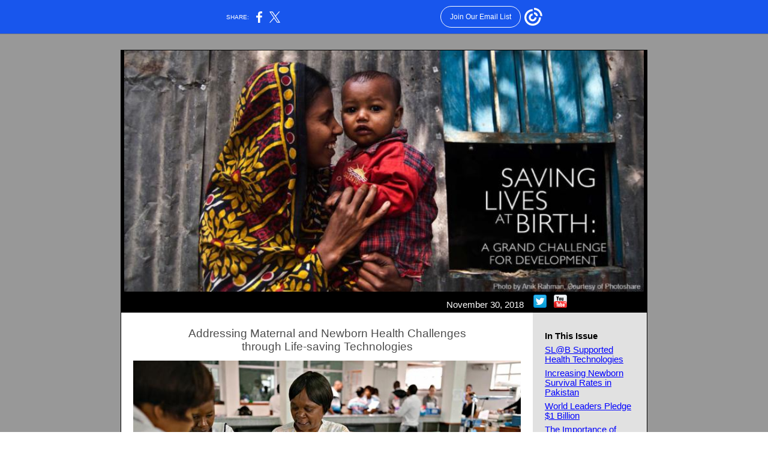

--- FILE ---
content_type: text/html; charset=utf-8
request_url: https://myemail.constantcontact.com/SL-B-November-Newsletter--Impact-Investing--Grant-Funding-for-Digital-Health-Innovations-and-More---.html?soid=1116433057850&aid=N9--507hSW0
body_size: 8876
content:
<html xmlns:fb="http://www.facebook.com/2008/fbml">
 <head>
  <title>SL@B November Newsletter: Impact Investing, Grant Funding for Digital Health Innovations and More...</title>
 <script type="text/javascript">
var __plink_targets = {
"linkedin.post": "https://s.rs6.net/t?sid=1116433057850&e=N9--507hSW0&c=4&r=1",
"addthis.share": "https://s.rs6.net/t?sid=1116433057850&e=N9--507hSW0&c=5&r=1",
"facebook.like": "https://s.rs6.net/t?sid=1116433057850&e=N9--507hSW0&c=2&r=0",
"twitter.tweet": "https://s.rs6.net/t?sid=1116433057850&e=N9--507hSW0&c=3&r=1",
"x.tweet": "https://s.rs6.net/t?sid=1116433057850&e=N9--507hSW0&c=3&r=1",
"facebook.share": "https://s.rs6.net/t?sid=1116433057850&e=N9--507hSW0&c=1&r=1",
"facebook.send": "https://s.rs6.net/t?sid=1116433057850&e=N9--507hSW0&c=6&r=0",
"permalink.view": "https://s.rs6.net/t?sid=1116433057850&e=N9--507hSW0&c=0&r=0"
};
</script>
<script type="text/javascript" src="https://myemail-op.constantcontact.com/page/js/campaignPage.js?soid=9bcrjypab&visitorHost=https%3A%2F%2Fvisitor.constantcontact.com&pageName=SL%40B%20November%20Newsletter%3A%20Impact%20Investing%2C%20Grant%20Funding%20for%20Digital%20Health%20Innovations%20and%20More..."></script>
</head>
 <body topmargin="0" leftmargin="0" rightmargin="0">
  <!--Copyright (c) 1996-2018 Constant Contact. All rights reserved.  Except as permitted under a separate
written agreement with Constant Contact, neither the Constant Contact software, nor any content that appears on any Constant Contact site,
including but not limited to, web pages, newsletters, or templates may be reproduced, republished, repurposed, or distributed without the
prior written permission of Constant Contact.  For inquiries regarding reproduction or distribution of any Constant Contact material, please
contact legal@constantcontact.com.--> 
  <div id="rootDiv" align="center"> 
   <table class="OuterBGColor" style="background-color:#989898;" bgcolor="#989898" border="0" width="100%" cellspacing="0" cellpadding="0"> 
    <tbody>
     <tr> 
      <td class="Body" style="padding:14px 14px 14px 14px;" valign="top" rowspan="1" colspan="1" align="center"> 
       <table class="TopMarginBGColor" style="background:transparent;" border="0" width="100%" cellspacing="0" cellpadding="0"> 
        <tbody>
         <tr> 
          <td valign="top" width="100%" rowspan="1" colspan="1" align="center"> 
           <table class="TopMarginWidth" style="width:680px;" border="0" width="1" cellspacing="0" cellpadding="0"> 
            <tbody>
             <tr> 
              <td class="TopMargin" style="padding:0px 0px 0px 0px;" valign="top" width="100%" rowspan="1" colspan="1" align="center"> 
               <table border="0" width="100%" cellspacing="0" cellpadding="0"> 
                <tbody>
                 <tr> 
                  <td class="Spacer" style="padding-bottom:11px;line-height:1px;height:1px;" height="1" rowspan="1" colspan="1" align="center"><img height="1" vspace="0" border="0" hspace="0" width="5" style="display: block;" alt="" src="https://img.constantcontact.com/letters/images/sys/S.gif"></td> 
                 </tr> 
                </tbody>
               </table> </td> 
             </tr> 
            </tbody>
           </table> </td> 
         </tr> 
        </tbody>
       </table> 
       <table class="MainWidth" style="width:680px;" border="0" width="1" cellspacing="0" cellpadding="0"> 
        <tbody>
         <tr> 
          <td class="OuterBorderBGColor OuterBorder" style="background-color:#000000;padding:1px 1px 1px 1px;" bgcolor="#000000" valign="top" rowspan="1" colspan="1" align="center"> 
           <table class="InnerBGColor" style="background-color:#ffffff;" bgcolor="#ffffff" border="0" width="100%" cellspacing="0" cellpadding="0"> 
            <tbody>
             <tr> 
              <td valign="top" rowspan="1" colspan="1" align="center"> 
               <table class="TopBGColor" style="background:transparent;" border="0" width="100%" cellspacing="0" cellpadding="0"> 
                <tbody>
                 <tr> 
                  <td class="Top" style="padding:0px 0px 0px 0px;" valign="top" width="100%" rowspan="1" colspan="1" align="center"> 
                   <table style="background-color:#000000;display:table;" height="214" bgcolor="#000000" border="0" width="100%" cellpadding="0" cellspacing="0" id="content_LETTER.BLOCK2">
                    <tbody>
                     <tr>
                      <td class="MainText Header" style="padding:0px 0px 0px 0px;color:#000000;font-size:11pt;font-family:Arial,Helvetica,sans-serif;" valign="top" rowspan="1" colspan="1" align="center"><a class="imgCaptionAnchor" rel="nofollow" track="on" shape="rect" href="https://savinglivesatbirth.net/" target="_blank"><img height="402" vspace="0" border="0" name="ACCOUNT.IMAGE.526" hspace="0" width="866" src="https://files.constantcontact.com/a388890f301/dae0ae6b-ffe9-4042-b09b-b2827dbddcc2.jpg?a=1131676349914"></a> <br></td>
                     </tr>
                    </tbody>
                   </table>
                   <table style="background-color:#000000;display:table;" bgcolor="#000000" border="0" width="100%" cellpadding="0" cellspacing="0" id="content_LETTER.BLOCK3">
                    <tbody>
                     <tr>
                      <td class="TopBarText TopBar" style="padding:5px 8px 5px 8px;color:#FFFFFF;font-size:11pt;font-family:Arial,Helvetica,sans-serif;" valign="top" rowspan="1" colspan="1" align="center"> 
                       <div style="text-align:center;" align="center">
                        &nbsp; &nbsp; &nbsp; &nbsp; &nbsp; &nbsp; &nbsp; &nbsp; &nbsp; &nbsp; &nbsp; &nbsp; &nbsp; &nbsp; &nbsp; &nbsp; &nbsp; &nbsp; &nbsp; &nbsp; &nbsp; &nbsp; &nbsp; &nbsp; &nbsp; &nbsp; &nbsp; &nbsp; &nbsp; &nbsp; &nbsp; &nbsp; &nbsp; &nbsp; &nbsp; &nbsp; &nbsp; &nbsp; &nbsp; &nbsp; &nbsp; &nbsp; &nbsp; &nbsp; &nbsp; &nbsp; &nbsp; &nbsp; &nbsp; &nbsp; &nbsp; November 30, 2018
                        <span style="font-size:11pt;"> &nbsp;&nbsp; </span>
                        <a style="font-size:11pt;" rel="nofollow" track="on" href="https://twitter.com/gcdSavingLives" shape="rect" linktype="twitter" target="_blank"><img height="22" border="0" width="22" alt="Follow us on Twitter" title="Follow us on Twitter" src="https://imgssl.constantcontact.com/ui/images1/ic_twit_22.png"></a>
                        <span style="font-size:11pt;">&nbsp; </span>
                        <a rel="nofollow" track="on" href="https://www.youtube.com/user/SavingLivesGCD" shape="rect" linktype="youtube" target="_blank"><img height="22" border="0" width="22" alt="View our videos on YouTube" title="View our videos on YouTube" src="https://imgssl.constantcontact.com/ui/images1/ic_tube_22.png"></a>
                       </div> </td>
                     </tr>
                    </tbody>
                   </table> </td> 
                 </tr> 
                </tbody>
               </table> 
               <table class="TopFullColumnBGColor" style="background:transparent;" border="0" width="100%" cellspacing="0" cellpadding="0"> 
                <tbody>
                 <tr> 
                  <td class="TopFullColumn" style="padding:0px 12px 0px 12px;" valign="top" width="100%" rowspan="1" colspan="1" align="center"> </td> 
                 </tr> 
                </tbody>
               </table> 
               <table class="MultiColumnSplitBGColor" style="background:transparent;" border="0" width="100%" cellspacing="0" cellpadding="0"> 
                <tbody>
                 <tr> 
                  <td class="MainColumnBGColor" style="background:transparent;" valign="top" width="100%" rowspan="1" colspan="1" align="center"> 
                   <table border="0" width="100%" cellspacing="0" cellpadding="0"> 
                    <tbody>
                     <tr> 
                      <td class="MainColumn" style="padding:0px 12px 0px 12px;" valign="top" width="100%" rowspan="1" colspan="1" align="center"> 
                       <table border="0" width="100%" cellpadding="0" cellspacing="0" id="content_LETTER.BLOCK122">
                        <tbody>
                         <tr>
                          <td class="MainText Image" style="padding:0px 8px 0px 8px;color:#000000;font-size:11pt;font-family:Arial,Helvetica,sans-serif;" valign="top" rowspan="1" colspan="1" align="center"> 
                           <div>
                            <img style="display:block;" height="5" vspace="0" border="0" name="ACCOUNT.IMAGE.510" hspace="0" width="5" src="https://files.constantcontact.com/a388890f301/176128e2-36dd-4f89-a8de-b697b8efd1e3.gif?a=1131676349914">
                           </div> </td>
                         </tr>
                        </tbody>
                       </table><a name="LETTER.BLOCK5"></a>
                       <table style="display:table;text-align:center;" border="0" width="100%" cellpadding="0" cellspacing="0" id="content_LETTER.BLOCK5">
                        <tbody>
                         <tr>
                          <td class="Content" style="padding:7px 8px 7px 8px;color:#000000;" valign="top" rowspan="1" colspan="1" align="left"> 
                           <div style="text-align:center;" align="center"> 
                            <div style="color:#4c4c4c;" align="center"> 
                             <div>
                              <span style="font-size:14pt;font-family:Arial, Helvetica, sans-serif;" id="docs-internal-guid-355ffc3b-6f8a-9c7c-bb6b-678bc7498174"> 
                               <div> 
                                <div>
                                 <span style="font-size:8pt;">&nbsp;</span>
                                </div> Addressing Maternal and Newborn Health Challenges 
                                <br>through Life-saving Technologies 
                                <div style="font-size:8pt;">
                                 &nbsp;
                                </div>
                               </div> </span>
                             </div> 
                            </div> 
                            <span style="font-size:14pt;font-family:Arial, Helvetica, sans-serif;" id="docs-internal-guid-355ffc3b-6f8a-9c7c-bb6b-678bc7498174"> 
                             <div>
                              <span> 
                               <table class="imgCaptionTable OneColumnMobile" style="text-align:center;" width="646" data-padding-converted="true" cellpadding="0" cellspacing="0">
                                <tbody>
                                 <tr>
                                  <td class="imgCaptionImg" style="padding:0px;" width="100%" rowspan="1" colspan="1"> 
                                   <div align="center">
                                    <img vspace="0" border="0" name="ACCOUNT.IMAGE.722" hspace="0" width="646" src="https://files.constantcontact.com/a388890f301/95a6e003-1908-42d7-ae6d-c1f3c7d8f21f.jpg?a=1131676349914">
                                   </div> </td>
                                 </tr>
                                 <tr>
                                  <td class="imgCaptionText" style="color:#4c4c4c;font-weight:400;font-size:10pt;font-family:Arial, Helvetica, sans-serif;font-style:normal;text-align:left;" rowspan="1" colspan="1">Florence trains other nurses in Malawi on the use of the CPAP. Photo: Dave Cooper</td>
                                 </tr>
                                </tbody>
                               </table> </span>
                             </div> </span>
                           </div> 
                           <div class="SubheadingText" style="color:#000000;font-size:10pt;font-family:Arial,Helvetica,sans-serif;" align="center"> 
                            <div style="text-align:justify;" align="justify">
                             <span id="docs-internal-guid-2fbb7056-da36-4b00-1db5-5376933694d5"> 
                              <div style="font-size:12pt;text-align:left;" align="left"> 
                               <div> 
                                <div> 
                                 <div>
                                  <span style="color:#4c4c4c;"> 
                                   <div style="text-align:justify;" align="justify">
                                    &nbsp;
                                   </div> 
                                   <div style="text-align:justify;" align="justify">
                                    Did you know that complications from prematurity are the largest killer of children under 5? Saving Lives at Birth recognized World Prematurity Day (November 17) with the release of a video featuring Florence Mwenifumbo, a neonatal nurse in Malawi, and Jocelyn Brown, an MBA student at the University of California, Berkeley, whose efforts are saving the lives of small and sick newborns. Through the support of Saving Lives at Birth, both women champion the use of the continuous positive airway pressure machine, better known as CPAP, which can provide premature babies with the air pressure needed to support their breathing. 
                                    <br>
                                    <br>
                                    <div>
                                     <a style="color:rgb(65, 104, 143);text-decoration:underline;" rel="nofollow" track="on" href="https://www.youtube.com/watch?v=Hl5XtUWDBwk&amp;feature=youtu.be" shape="rect" linktype="1" target="_blank">See why Florence Mwenifumbo</a> is known by her colleagues as the "CPAP Champion".
                                    </div>
                                    <div>
                                     &nbsp;
                                    </div>
                                    <div>
                                     SL@B-supported newborn health innovators are targeting the causes of neonatal death across the continuum of care and&nbsp; equipping health workers on the frontlines to turn insurmountable challenges into solvable problems here. 
                                     <a style="color:rgb(65, 104, 143);text-decoration:underline;" rel="nofollow" track="on" href="https://medium.com/usaid-2030/disrupting-the-status-quo-from-the-front-lines-af904ad8dc47" shape="rect" linktype="1" target="_blank">Read how 5 innovations</a> are saving babies around the world.&nbsp;
                                    </div>
                                   </div> </span>
                                 </div> 
                                </div> 
                               </div> 
                              </div> </span>
                            </div> 
                           </div> </td>
                         </tr>
                        </tbody>
                       </table>
                       <table border="0" width="100%" cellspacing="0" cellpadding="0"> 
                        <tbody>
                         <tr> 
                          <td class="ContentDividerPadding" style="padding:5px 8px 5px 8px;line-height:1px;height:1px;" valign="top" rowspan="1" colspan="1" align="left"> 
                           <table border="0" width="100%" cellspacing="0" cellpadding="0"> 
                            <tbody>
                             <tr> 
                              <td class="ContentDividerColor ContentDivider" style="background-color:#000000;padding-bottom:0px;line-height:1px;height:1px;" height="1" bgcolor="#000000" valign="top" rowspan="1" colspan="1" align="center"><img height="1" vspace="0" border="0" hspace="0" width="5" style="display: block;" alt="" src="https://img.constantcontact.com/letters/images/sys/S.gif"></td> 
                             </tr> 
                            </tbody>
                           </table> </td> 
                         </tr> 
                        </tbody>
                       </table><a name="LETTER.BLOCK7"></a>
                       <table style="display:table;text-align:center;" border="0" width="100%" cellpadding="0" cellspacing="0" id="content_LETTER.BLOCK7">
                        <tbody>
                         <tr>
                          <td class="Content" style="padding:7px 8px 7px 8px;color:#000000;" valign="top" rowspan="1" colspan="1" align="left"> 
                           <div style="text-align:center;" align="center"> 
                            <div style="color:#4c4c4c;" align="center"> 
                             <div>
                              <span style="font-size:14pt;font-family:Arial, Helvetica, sans-serif;" id="docs-internal-guid-355ffc3b-6f8a-9c7c-bb6b-678bc7498174"> 
                               <div> 
                                <div>
                                 <span style="font-size:8pt;">&nbsp;</span>
                                </div> Increasing Newborn Survival Rates in Pakistan 
                                <div style="font-size:8pt;">
                                 &nbsp;
                                </div> 
                               </div> </span>
                             </div> 
                            </div> 
                            <span style="font-size:14pt;font-family:Arial, Helvetica, sans-serif;" id="docs-internal-guid-355ffc3b-6f8a-9c7c-bb6b-678bc7498174"> 
                             <div>
                              <span> 
                               <table class="imgCaptionTable OneColumnMobile" style="text-align:center;" width="646" data-padding-converted="true" cellpadding="0" cellspacing="0">
                                <tbody>
                                 <tr>
                                  <td class="imgCaptionImg" style="padding:0px;" width="100%" rowspan="1" colspan="1"> 
                                   <div align="center">
                                    <img vspace="0" border="0" name="ACCOUNT.IMAGE.726" hspace="0" width="646" src="https://files.constantcontact.com/a388890f301/ce14743b-bbdc-4dee-8aa2-7fc4c11d7cc6.jpg?a=1131676349914">
                                   </div> </td>
                                 </tr>
                                 <tr>
                                  <td class="imgCaptionText" style="color:#4c4c4c;font-weight:400;font-size:10pt;font-family:Arial, Helvetica, sans-serif;font-style:normal;text-align:left;" rowspan="1" colspan="1">Dr Khadija, a pediatrician in the neonatal care unit of Peshawar women's hospital, with a newborn baby on 3 October 2018. Photo: Laurie Bonnaud / MSF</td>
                                 </tr>
                                </tbody>
                               </table> </span>
                             </div> </span>
                           </div> 
                           <div class="SubheadingText" style="color:#000000;font-size:10pt;font-family:Arial,Helvetica,sans-serif;" align="center"> 
                            <div style="text-align:justify;" align="justify">
                             <span id="docs-internal-guid-2fbb7056-da36-4b00-1db5-5376933694d5"> 
                              <div style="font-size:12pt;text-align:left;" align="left"> 
                               <div> 
                                <div> 
                                 <div>
                                  <span style="color:#4c4c4c;"> 
                                   <div style="text-align:justify;" align="justify">
                                    &nbsp;
                                   </div> 
                                   <div style="text-align:justify;" align="justify">
                                    An op-ed from 
                                    <a style="color:rgb(65, 104, 143);text-decoration:underline;" rel="nofollow" track="on" shape="rect" href="https://www.doctorswithoutborders.org/" linktype="1" target="_blank">Médecins Sans Frontières</a> (MSF) 
                                    <span>(Doctors Without Borders)</span> highlights the importance of outreach and medical supervision in safe deliveries, particularly in low-resource settings.
                                    <br>
                                    <br>Pakistan currently has the highest rate of newborn mortality in the world, with one in every 22 babies dying during the first month of life. Stillborn births are also a major issue in Pakistan, compounding the challenge further. Primary causes of newborn mortality in the country include premature birth, infections and complications during pregnancy and labor often exacerbated by social and cultural practices and lack of access to quality care throughout the region 
                                    <span style="letter-spacing:-3px;"> --- </span>&nbsp;particularly for women. "It is still common for women in Pakistan to deliver their babies at home 
                                    <span style="letter-spacing:-3px;"> --- </span>&nbsp;in poor conditions of hygiene and without the assistance of health professionals," says Dr. Khadija, a pediatrician in the neonatal care unit of Peshawar Women's Hospital. "There are often no drugs, no clean water and no electricity."
                                    <br>
                                    <br>Since the 2011 opening of a MSF hospital in Peshawar 
                                    <span style="letter-spacing:-3px;"> --- </span>&nbsp;the capital of the Pakistani province of Khyber Pakhtunkhwa 
                                    <span style="letter-spacing:-3px;"> --- </span>&nbsp;the organization has facilitated over 25,000 live births, entirely free of charge. In addition, new mothers at Peshawar Women's Hospital are advised on the importance of vaccination, postnatal care, and skin-to-skin contact immediately after birth and breastfeeding.
                                    <br>
                                    <br> 
                                    <a class="imgCaptionAnchor" rel="nofollow" track="on" shape="rect" href="https://www.msf.org/pakistan-increasing-newborn-babies-chances-survival" target="_blank"><img height="19" vspace="0" border="0" name="ACCOUNT.IMAGE.19" hspace="0" width="84" src="https://files.constantcontact.com/a388890f301/e0cd9380-aa71-4de7-b9be-fad5f12065a9.png?a=1131676349914"></a> &nbsp;
                                   </div> </span>
                                 </div> 
                                </div> 
                               </div> 
                              </div> </span>
                            </div> 
                           </div> </td>
                         </tr>
                        </tbody>
                       </table>
                       <table border="0" width="100%" cellspacing="0" cellpadding="0"> 
                        <tbody>
                         <tr> 
                          <td class="ContentDividerPadding" style="padding:5px 8px 5px 8px;line-height:1px;height:1px;" valign="top" rowspan="1" colspan="1" align="left"> 
                           <table border="0" width="100%" cellspacing="0" cellpadding="0"> 
                            <tbody>
                             <tr> 
                              <td class="ContentDividerColor ContentDivider" style="background-color:#000000;padding-bottom:0px;line-height:1px;height:1px;" height="1" bgcolor="#000000" valign="top" rowspan="1" colspan="1" align="center"><img height="1" vspace="0" border="0" hspace="0" width="5" style="display: block;" alt="" src="https://img.constantcontact.com/letters/images/sys/S.gif"></td> 
                             </tr> 
                            </tbody>
                           </table> </td> 
                         </tr> 
                        </tbody>
                       </table><a name="LETTER.BLOCK9"></a>
                       <table style="display:table;text-align:center;" border="0" width="100%" cellpadding="0" cellspacing="0" id="content_LETTER.BLOCK9">
                        <tbody>
                         <tr>
                          <td class="Content" style="padding:7px 8px 7px 8px;color:#000000;" valign="top" rowspan="1" colspan="1" align="left"> 
                           <div style="text-align:center;" align="center"> 
                            <div style="color:#4c4c4c;" align="center"> 
                             <div>
                              <span style="font-size:14pt;font-family:Arial, Helvetica, sans-serif;" id="docs-internal-guid-355ffc3b-6f8a-9c7c-bb6b-678bc7498174"> 
                               <div> 
                                <div>
                                 <span style="font-size:8pt;">&nbsp;</span>
                                </div> $1 Billion in Contributions Towards Maternal, 
                                <br>Newborn and Child Health (MNCH) Investments 
                                <div style="font-size:8pt;">
                                 &nbsp;
                                </div>
                               </div> </span>
                             </div> 
                            </div> 
                            <span style="font-size:14pt;font-family:Arial, Helvetica, sans-serif;" id="docs-internal-guid-355ffc3b-6f8a-9c7c-bb6b-678bc7498174"> 
                             <div>
                              <span> 
                               <table class="imgCaptionTable OneColumnMobile" style="text-align:center;" width="646" data-padding-converted="true" cellpadding="0" cellspacing="0">
                                <tbody>
                                 <tr>
                                  <td class="imgCaptionImg" style="padding:0px;" width="100%" rowspan="1" colspan="1"> 
                                   <div align="center">
                                    <img vspace="0" border="0" name="ACCOUNT.IMAGE.717" hspace="0" width="646" src="https://files.constantcontact.com/a388890f301/ff38c743-0ef0-4fe5-951b-8768e02aeaf7.jpg?a=1131676349914">
                                   </div> </td>
                                 </tr>
                                 <tr>
                                  <td class="imgCaptionText" style="color:#4c4c4c;font-weight:400;font-size:10pt;font-family:Arial, Helvetica, sans-serif;font-style:normal;text-align:left;" rowspan="1" colspan="1">Photo: Every Woman Every Child&nbsp;</td>
                                 </tr>
                                </tbody>
                               </table> </span>
                             </div> </span>
                           </div> 
                           <div class="SubheadingText" style="color:#000000;font-size:10pt;font-family:Arial,Helvetica,sans-serif;" align="center"> 
                            <div style="text-align:justify;" align="justify">
                             <span id="docs-internal-guid-2fbb7056-da36-4b00-1db5-5376933694d5"> 
                              <div style="font-size:12pt;text-align:left;" align="left"> 
                               <div> 
                                <div> 
                                 <div>
                                  <span style="color:#4c4c4c;"> 
                                   <div style="text-align:justify;" align="justify">
                                    &nbsp;
                                   </div> 
                                   <div style="text-align:justify;" align="justify">
                                    The 
                                    <a style="color:rgb(65, 104, 143);text-decoration:underline;" rel="nofollow" track="on" href="https://www.globalfinancingfacility.org" shape="rect" linktype="1" target="_blank">Global Financing Facility</a> (GFF) 
                                    <span style="letter-spacing:-3px;"> --- </span>&nbsp;in Support of 
                                    <a style="color:rgb(65, 104, 143);text-decoration:underline;" rel="nofollow" track="on" href="https://www.everywomaneverychild.org/" shape="rect" linktype="1" target="_blank">Every Woman Every Child</a> 
                                    <span style="letter-spacing:-3px;"> --- </span>&nbsp;has received $1 billion in contributions from a number of world leaders intended to assist the GFF's expansion into as many as 50 countries. Donors include the Bill &amp; Melinda Gates Foundation, Burkina Faso, Canada, Côte d'Ivoire the European Commission, Denmark, Germany, Japan, Laerdal Global Health, the Netherlands, Norway, Qatar and the United Kingdom.
                                    <br>
                                    <br>As a catalyst for health financing, the GFF works to transform how countries invest in women, children and adolescents, enabling them to achieve the Sustainable Develop goals and prioritizing the importance of health and nutrition in eradicating preventable deaths. "Today there is great hope that the world's poorest countries can build healthy, vibrant futures where no woman, child or youth is left behind," says Erna Solberg, Prime Minister of Norway and Co-Chair of the Sustainable Development Goals Advocates. "The GFF partnership is effective and efficient 
                                    <span style="letter-spacing:-3px;"> --- </span>&nbsp;working with countries to develop the capacity to build and sustain the health systems their women and children need to survive and thrive." 
                                    <br>
                                    <br> 
                                    <a class="imgCaptionAnchor" rel="nofollow" track="on" href="https://reliefweb.int/report/world/world-leaders-pledge-us1-billion-transform-health-and-nutrition-world-s-poorest-women" shape="rect" target="_blank"><img height="19" vspace="0" border="0" name="ACCOUNT.IMAGE.19" hspace="0" width="80" src="https://files.constantcontact.com/a388890f301/e0cd9380-aa71-4de7-b9be-fad5f12065a9.png?a=1131676349914"></a> &nbsp;
                                   </div> </span>
                                 </div> 
                                </div> 
                               </div> 
                              </div> </span>
                            </div> 
                           </div> </td>
                         </tr>
                        </tbody>
                       </table>
                       <table border="0" width="100%" cellspacing="0" cellpadding="0"> 
                        <tbody>
                         <tr> 
                          <td class="ContentDividerPadding" style="padding:5px 8px 5px 8px;line-height:1px;height:1px;" valign="top" rowspan="1" colspan="1" align="left"> 
                           <table border="0" width="100%" cellspacing="0" cellpadding="0"> 
                            <tbody>
                             <tr> 
                              <td class="ContentDividerColor ContentDivider" style="background-color:#000000;padding-bottom:0px;line-height:1px;height:1px;" height="1" bgcolor="#000000" valign="top" rowspan="1" colspan="1" align="center"><img height="1" vspace="0" border="0" hspace="0" width="5" style="display: block;" alt="" src="https://img.constantcontact.com/letters/images/sys/S.gif"></td> 
                             </tr> 
                            </tbody>
                           </table> </td> 
                         </tr> 
                        </tbody>
                       </table><a name="LETTER.BLOCK12"></a>
                       <table border="0" width="100%" cellpadding="0" cellspacing="0" id="content_LETTER.BLOCK71">
                        <tbody>
                         <tr>
                          <td class="MainText Content" style="padding:7px 8px 7px 8px;color:#000000;font-size:11pt;font-family:Arial,Helvetica,sans-serif;" valign="top" rowspan="1" colspan="1" align="left"> 
                           <div style="text-align:center;" align="center">
                            <a style="color:rgb(0, 0, 255);text-decoration:none;" shape="rect" href="#TopPage" linktype="web">Back to Top</a>
                            <br>
                           </div> </td>
                         </tr>
                        </tbody>
                       </table><a name="LETTER.BLOCK11"></a>
                       <table style="display:table;text-align:center;" border="0" width="100%" cellpadding="0" cellspacing="0" id="content_LETTER.BLOCK11">
                        <tbody>
                         <tr>
                          <td class="Content" style="padding:7px 8px 7px 8px;color:#000000;" valign="top" rowspan="1" colspan="1" align="left"> 
                           <div style="text-align:center;" align="center"> 
                            <div style="color:#4c4c4c;" align="center"> 
                             <div>
                              <span style="font-size:14pt;font-family:Arial, Helvetica, sans-serif;" id="docs-internal-guid-355ffc3b-6f8a-9c7c-bb6b-678bc7498174"> 
                               <div> 
                                <div>
                                 <span style="font-size:8pt;">&nbsp;</span>
                                </div> The Effects of Impact Investing on Maternal Mortality 
                                <div style="font-size:8pt;">
                                 &nbsp;
                                </div> 
                               </div> </span>
                             </div> 
                            </div> 
                            <span style="font-size:14pt;font-family:Arial, Helvetica, sans-serif;" id="docs-internal-guid-355ffc3b-6f8a-9c7c-bb6b-678bc7498174"> 
                             <div>
                              <span> 
                               <table class="imgCaptionTable OneColumnMobile" style="text-align:center;" width="646" data-padding-converted="true" cellpadding="0" cellspacing="0">
                                <tbody>
                                 <tr>
                                  <td class="imgCaptionImg" style="padding:0px;" width="100%" rowspan="1" colspan="1"> 
                                   <div align="center">
                                    <img vspace="0" border="0" name="ACCOUNT.IMAGE.713" hspace="0" width="646" src="https://files.constantcontact.com/a388890f301/2bd09e67-ce01-4715-b0f9-39ba278277e8.jpg?a=1131676349914">
                                   </div> </td>
                                 </tr>
                                 <tr>
                                  <td class="imgCaptionText" style="color:#4c4c4c;font-weight:400;font-size:10pt;font-family:Arial,Helvetica,sans-serif;font-style:normal;text-align:center;" rowspan="1" colspan="1"> 
                                   <div style="text-align:left;" align="left">
                                    Photo: Mubeen Siddiqui/MCSP
                                   </div> </td>
                                 </tr>
                                </tbody>
                               </table> </span>
                             </div> </span>
                           </div> 
                           <div class="SubheadingText" style="color:#000000;font-size:10pt;font-family:Arial,Helvetica,sans-serif;" align="center"> 
                            <div style="text-align:justify;" align="justify">
                             <span id="docs-internal-guid-2fbb7056-da36-4b00-1db5-5376933694d5"> 
                              <div style="font-size:12pt;text-align:left;" align="left"> 
                               <div> 
                                <div> 
                                 <div>
                                  <span style="color:#4c4c4c;"> 
                                   <div style="text-align:justify;" align="justify">
                                    &nbsp;
                                   </div> 
                                   <div style="text-align:justify;" align="justify"> 
                                    <div>
                                     <span>A recent article from the Wharton School highlights the ongoing efforts and achievements of long-term global health efforts by <a style="color:rgb(65, 104, 143);text-decoration:underline;" rel="nofollow" track="on" href="https://merckformothers.com/" shape="rect" linktype="1" target="_blank">Merck for Mothers</a>. Launched in 2011 by Merck CEO Kenneth Frazier, the $500 million 10-year initiative leverages public and private partnerships in order to streamline supply chains for essential medicines and health commodities. Merck for Mothers seeks to reduce mortality rates among women worldwide-particularly maternal mortality. </span>
                                    </div> 
                                    <br>
                                    <div>
                                     <span>In developing regions throughout the world, only 50% of women receive adequate health care today. A woman dies during pregnancy or childbirth every two minutes, numbering over 800 maternal deaths each day-the majority of which can be prevented by empowering women in developing nations with access to quality maternal health care before, during and after childbirth. To date, the program has benefited over 7.3 million women in more than 30 countries. </span>
                                    </div>
                                    <br>
                                    <div>
                                     <span>Mary-Ann Etiebet, Executive Director for Merck for Mothers and Jagdeep Gambhir, Founder and CEO of Karma Healthcare in India share their perspectives on addressing women's health issues on this podcast. </span>
                                    </div>
                                   </div> 
                                   <div>
                                    <br> 
                                    <a class="imgCaptionAnchor" rel="nofollow" track="on" shape="rect" href="https://knowledge.wharton.upenn.edu/article/impact-investing-can-reduce-maternal-mortality/" target="_blank"><img height="21" vspace="0" border="0" name="ACCOUNT.IMAGE.711" hspace="0" width="86" src="http://files.constantcontact.com/a388890f301/09fcb6b6-fef3-4400-b2c8-5acfc54b7bfa.gif?a=1131676349914"></a> &nbsp; &nbsp;
                                   </div> </span>
                                 </div> 
                                </div> 
                               </div> 
                              </div> </span>
                            </div> 
                           </div> </td>
                         </tr>
                        </tbody>
                       </table><a name="LETTER.BLOCK13"></a>
                       <table style="background-color:#4c4c4c;display:table;" bgcolor="#4C4C4C" border="0" width="100%" cellpadding="0" cellspacing="0" id="content_LETTER.BLOCK121">
                        <tbody>
                         <tr>
                          <td class="TitleText Title" style="padding:7px 8px 0px 8px;color:#000000;font-size:14pt;font-family:Arial,Helvetica,sans-serif;" valign="top" rowspan="1" colspan="1" align="center"> 
                           <div style="text-align:center;" align="center">
                            <span style="color:#ffffff;">Spotlight</span>
                           </div> 
                           <div style="font-size:2pt;text-align:center;" align="center">
                            <span style="color:#ffffff;">&nbsp;</span>
                           </div> </td>
                         </tr>
                        </tbody>
                       </table><a name="LETTER.BLOCK14"></a>
                       <table class="FeatureBGColor" style="background-color:#e4e4f2;display:table;" bgcolor="#cccccc" border="0" width="100%" cellpadding="0" cellspacing="6" id="content_LETTER.BLOCK14">
                        <tbody>
                         <tr>
                          <td class="FeatureHeadingBGColor FeatureHeadingText FeatureHeading" style="background-color:#7DA2BF;padding:5px 8px 5px 8px;color:#FFFFFF;font-size:12pt;font-family:Arial,Helvetica,sans-serif;" bgcolor="#7DA2BF" valign="top" rowspan="1" colspan="1" align="left"> 
                           <div>
                            <span style="font-size:2pt;"> 
                             <div style="font-family:Helvetica, Calibri, Arial, sans-serif;">
                              <b>&nbsp; &nbsp;</b>
                             </div> 
                             <div style="color:#000000;font-size:12pt;font-family:Helvetica, Calibri, Arial, sans-serif;text-align:center;" align="center">
                              <span>"Design with The 90%" Exhibit &nbsp; &nbsp;</span>
                             </div> </span>
                           </div> </td>
                         </tr>
                         <tr>
                          <td class="FeatureText FeatureContent" style="padding:7px 8px 11px 8px;color:#4c4c4c;font-size:12pt;font-family:Arial,Helvetica,sans-serif;" valign="top" rowspan="1" colspan="1" align="left"> 
                           <div style="text-align:left;" align="left"> 
                            <div>
                             <span style="font-size:12pt;"> 
                              <div style="text-align:left;" align="left"> 
                               <table class="imgCaptionTable OneColumnMobile" style="margin-left:5px;text-align:center;" width="264" data-padding-converted="true" cellpadding="0" cellspacing="0" align="right">
                                <tbody>
                                 <tr>
                                  <td class="SpacerImageContainer mobile-hidden" style="padding-top:5px;padding-left:5px;line-height:1px;height:1px;" height="1" valign="top" width="5" rowspan="1" colspan="1" align="center"><img height="1" vspace="0" border="0" hspace="0" width="5" class="SpacerImage" src="https://imgssl.constantcontact.com/letters/images/sys/S.gif"></td>
                                  <td class=" imgCaptionImg" style="padding-top:5px;padding-left:0px;padding-bottom:0px;padding-right:5px;" width="100%" rowspan="1" colspan="1"> 
                                   <div align="center">
                                    <img height="264" vspace="0" border="0" name="ACCOUNT.IMAGE.714" hspace="0" width="264" src="https://files.constantcontact.com/a388890f301/cfdd4e2f-d9a2-43a7-ad56-90a42c9fcd9a.jpg?a=1131676349914">
                                   </div> </td>
                                 </tr>
                                 <tr>
                                  <td class="SpacerImageContainer mobile-hidden" style="padding-top:5px;padding-left:5px;line-height:1px;height:1px;" height="1" valign="top" width="5" rowspan="1" colspan="1" align="center"><img height="1" vspace="0" border="0" hspace="0" width="5" class="SpacerImage" src="https://imgssl.constantcontact.com/letters/images/sys/S.gif"></td>
                                  <td class="imgCaptionText" style="color:#4c4c4c;font-weight:400;padding-bottom:5px;font-size:10pt;font-family:Arial, Helvetica, sans-serif;font-style:normal;text-align:left;padding-right:5px;" rowspan="1" colspan="1"> 
                                   <div>
                                    Photo: Bill &amp; Melinda Gates Foundation Discovery Center
                                   </div> </td>
                                 </tr>
                                </tbody>
                               </table> The Gates Foundation, its partners, and the Seattle community, have launched a special exhibit entitled 
                               <em>Design with the 90%</em>, currently on view at the 
                               <a style="color:rgb(65, 104, 143);text-decoration:underline;" rel="nofollow" track="on" href="https://discovergates.org/" shape="rect" linktype="1" target="_blank">Bill &amp; Melinda Gates Foundation Discovery Center</a> in Seattle, Washington. Organized by Cooper Hewitt of New York's Smithsonian Design Museum, 
                               <em>Design with the 90%</em> demonstrates ways in which individuals and organizations are using design innovation to address some of the most critical global health challenges. The 26 projects on view highlight how incorporating design processes are helping to improve access to essentials for improving quality of life 
                               <span style="letter-spacing:-3px;"> --- </span>&nbsp;clean water, health care, education, and shelter, as examples 
                               <span style="letter-spacing:-3px;"> --- </span>&nbsp;as well as its impact on increasing economic opportunities and strengthening communities.
                               <br>
                               <br>The Bill &amp; Melinda Gates Foundation Discovery Center is located at 440 5th Ave N, Seattle, WA 98109 and open Tuesday 
                               <span style="letter-spacing:-3px;"> --- </span>&nbsp;Friday, 10 AM 
                               <span style="letter-spacing:-3px;"> --- </span>&nbsp;5 PM. &nbsp;
                              </div> 
                              <div>
                               <span style="font-size:12pt;">&nbsp;</span>
                              </div> 
                              <div>
                               <span style="font-size:12pt;"><a style="color:rgb(65, 104, 143);text-decoration:underline;" rel="nofollow" track="on" href="https://discovergates.org/exhibit-type/special-exhibits/" shape="rect" linktype="1" target="_blank">Learn more</a> about the exhibit, which runs until May 11, 2019.</span>
                              </div> </span>
                            </div> 
                           </div> </td>
                         </tr>
                        </tbody>
                       </table><a name="LETTER.BLOCK15"></a>
                       <table class="FeatureBGColor" style="background-color:#e4e4f2;display:table;" bgcolor="#cccccc" border="0" width="100%" cellpadding="0" cellspacing="6" id="content_LETTER.BLOCK15">
                        <tbody>
                         <tr>
                          <td class="FeatureHeadingBGColor FeatureHeadingText FeatureHeading" style="background-color:#7DA2BF;padding:5px 8px 5px 8px;color:#000000;font-size:12pt;font-family:Arial,Helvetica,sans-serif;" bgcolor="#7DA2BF" valign="top" rowspan="1" colspan="1" align="left"> 
                           <div>
                            <span style="font-size:2pt;"> 
                             <div style="font-family:Helvetica, Calibri, Arial, sans-serif;">
                              <b>&nbsp; &nbsp;</b>
                             </div> 
                             <div style="font-size:12pt;font-family:Helvetica, Calibri, Arial, sans-serif;text-align:center;" align="center">
                              Apply Now! £20 Million ($25.5 million USD) Grant Funding 
                              <br>for Digital Health Innovations
                             </div> </span>
                           </div> </td>
                         </tr>
                         <tr>
                          <td class="FeatureText FeatureContent" style="padding:7px 8px 11px 8px;color:#4c4c4c;font-size:12pt;font-family:Arial,Helvetica,sans-serif;" valign="top" rowspan="1" colspan="1" align="left"> 
                           <div style="text-align:left;" align="left"> 
                            <div> 
                             <div>
                              <span style="font-size:12pt;"> 
                               <table class="imgCaptionTable OneColumnMobile" style="text-align:center;margin-right:5px;" width="266" data-padding-converted="true" cellpadding="0" cellspacing="0" align="left">
                                <tbody>
                                 <tr>
                                  <td class=" imgCaptionImg" style="padding:0px;" width="100%" rowspan="1" colspan="1"> 
                                   <div align="center">
                                    <img height="184" vspace="0" border="0" name="ACCOUNT.IMAGE.725" hspace="0" width="261" src="https://files.constantcontact.com/a388890f301/c5023b4c-a352-459f-9d82-6944ab3e5270.jpg?a=1131676349914">
                                   </div> </td>
                                  <td class="SpacerImageContainer mobile-hidden" style="line-height:1px;height:1px;" height="1" valign="top" width="5" rowspan="1" colspan="1" align="center"><img height="1" vspace="0" border="0" hspace="0" width="5" class="SpacerImage" src="https://imgssl.constantcontact.com/letters/images/sys/S.gif"></td>
                                 </tr>
                                 <tr>
                                  <td class="imgCaptionText" style="color:#4c4c4c;font-weight:400;font-size:10pt;font-family:Arial, Helvetica, sans-serif;font-style:normal;text-align:center;" rowspan="1" colspan="1"> 
                                   <div style="text-align:left;" align="left">
                                    Photo: iStock&nbsp;
                                   </div> </td>
                                  <td class="SpacerImageContainer mobile-hidden" style="line-height:1px;height:1px;" height="1" valign="top" width="5" rowspan="1" colspan="1" align="center"><img height="1" vspace="0" border="0" hspace="0" width="5" class="SpacerImage" src="https://imgssl.constantcontact.com/letters/images/sys/S.gif"></td>
                                 </tr>
                                </tbody>
                               </table> </span>
                             </div> The 
                             <a style="color:rgb(65, 104, 143);text-decoration:underline;" rel="nofollow" track="on" href="https://wellcome.ac.uk/" shape="rect" linktype="1" target="_blank">Wellcome Trust</a> will be awarding £500,000 to £1 million GBP (British pound) each to 20 digital health innovators in support of two years of their work on pressing global health challenges and needs. Funding can be utilized to address a number of different project costs 
                             <span style="letter-spacing:-3px;"> ---&nbsp; &nbsp;&nbsp; </span> including salaries, project management, travel etc. 
                             <span style="letter-spacing:-3px;"> ---&nbsp;&nbsp;&nbsp; </span> to organizations working to apply AI, analytics, VR, and other digital technologies to address gaps in care and, improve the lives of at least one million people annually by 2022. Individuals and teams from not-for-profit and commercial organizations of any size and from anywhere in the world are encouraged to apply. 
                             <br>
                            </div> 
                            <br>
                            <div>
                             <a style="color:rgb(65, 104, 143);text-decoration:underline;" rel="nofollow" track="on" href="https://www.ictworks.org/grant-funding-digital-health-innovations/#.W_2n2B9ReUl" shape="rect" linktype="1" target="_blank">Learn more</a> about the Wellcome Trust Innovator Awards for Digital Health Technologies. Alternatively, go directly to 
                             <a style="color:rgb(65, 104, 143);text-decoration:underline;" rel="nofollow" track="on" href="https://wellcome.ac.uk/funding/innovator-awards-digital-technologies" shape="rect" linktype="1" target="_blank">the application</a> for grant funding. 
                             <br>
                             <br>
                             <strong>The deadline for applications is December 3rd, 2018 at 9 AM PST.</strong>
                             <br>
                            </div>
                           </div> </td>
                         </tr>
                        </tbody>
                       </table><a name="LETTER.BLOCK16"></a>
                       <table border="0" width="100%" cellpadding="0" cellspacing="0" id="content_LETTER.BLOCK71">
                        <tbody>
                         <tr>
                          <td class="MainText Content" style="padding:7px 8px 7px 8px;color:#000000;font-size:11pt;font-family:Arial,Helvetica,sans-serif;" valign="top" rowspan="1" colspan="1" align="left"> 
                           <div style="text-align:center;" align="center">
                            <a style="color:rgb(0, 0, 255);text-decoration:none;" shape="rect" href="#TopPage" linktype="web">Back to Top</a>
                            <br>
                           </div> </td>
                         </tr>
                        </tbody>
                       </table>
                       <table border="0" width="100%" cellspacing="0" cellpadding="0"> 
                        <tbody>
                         <tr> 
                          <td class="ContentDividerPadding" style="padding:5px 8px 5px 8px;line-height:1px;height:1px;" valign="top" rowspan="1" colspan="1" align="left"> 
                           <table border="0" width="100%" cellspacing="0" cellpadding="0"> 
                            <tbody>
                             <tr> 
                              <td class="ContentDividerColor ContentDivider" style="background-color:#000000;padding-bottom:0px;line-height:1px;height:1px;" height="1" bgcolor="#000000" valign="top" rowspan="1" colspan="1" align="center"><img height="1" vspace="0" border="0" hspace="0" width="5" style="display: block;" alt="" src="https://img.constantcontact.com/letters/images/sys/S.gif"></td> 
                             </tr> 
                            </tbody>
                           </table> </td> 
                         </tr> 
                        </tbody>
                       </table></td> 
                     </tr> 
                    </tbody>
                   </table> </td> 
                  <td class="SideColumnBGColor" style="background-color:#E1E1E1;" bgcolor="#E1E1E1" valign="top" rowspan="1" colspan="1" align="center"> 
                   <table border="0" width="100%" cellspacing="0" cellpadding="0"> 
                    <tbody>
                     <tr> 
                      <td class="SideColumn" style="padding:0px 12px 0px 12px;" valign="top" width="100%" rowspan="1" colspan="1" align="center"> 
                       <table border="0" width="100%" cellspacing="0" cellpadding="0"> 
                        <tbody>
                         <tr> 
                          <td class="Spacer" style="padding-bottom:11px;line-height:1px;height:1px;" height="1" rowspan="1" colspan="1" align="center"><img height="1" vspace="0" border="0" hspace="0" width="5" style="display: block;" alt="" src="https://img.constantcontact.com/letters/images/sys/S.gif"></td> 
                         </tr> 
                        </tbody>
                       </table>
                       <table border="0" width="100%" cellspacing="0" cellpadding="0"> 
                        <tbody>
                         <tr> 
                          <td class="Spacer" style="padding-bottom:11px;line-height:1px;height:1px;" height="1" rowspan="1" colspan="1" align="center"><img height="1" vspace="0" border="0" hspace="0" width="5" style="display: block;" alt="" src="https://img.constantcontact.com/letters/images/sys/S.gif"></td> 
                         </tr> 
                        </tbody>
                       </table>
                       <table border="0" width="100%" cellspacing="0" cellpadding="0"> 
                        <tbody>
                         <tr> 
                          <td class="TOCHeadingText TOCHeading" style="padding:7px 8px 7px 8px;color:#000000;font-weight:bold;font-size:11pt;font-family:Arial,Helvetica,sans-serif;" valign="top" rowspan="1" colspan="1" align="left"> 
                           <div>
                            In This Issue
                           </div> </td> 
                         </tr> 
                         <tr> 
                          <td class="TOCLink TOCContent" style="padding:0px 8px 0px 8px;color:#0000FF;font-size:11pt;font-family:Arial,Helvetica,sans-serif;" valign="top" rowspan="1" colspan="1" align="left"> 
                           <table border="0" width="100%" cellspacing="0" cellpadding="0"> 
                            <tbody>
                             <tr>
                              <td class="TOCLink TOCLinkSingle" style="padding:0px 0px 7px 0px;color:#0000FF;font-size:11pt;font-family:Arial,Helvetica,sans-serif;" valign="top" rowspan="1" colspan="1" align="left"> 
                               <div>
                                <a class="TOCLink" style="color:#0000FF;font-size:11pt;font-family:Arial,Helvetica,sans-serif;" shape="rect" href="#LETTER.BLOCK5">SL@B Supported Health Technologies</a>
                               </div> </td>
                             </tr>
                             <tr>
                              <td class="TOCLink TOCLinkSingle" style="padding:0px 0px 7px 0px;color:#0000FF;font-size:11pt;font-family:Arial,Helvetica,sans-serif;" valign="top" rowspan="1" colspan="1" align="left"> 
                               <div>
                                <a class="TOCLink" style="color:#0000FF;font-size:11pt;font-family:Arial,Helvetica,sans-serif;" shape="rect" href="#LETTER.BLOCK7">Increasing Newborn Survival Rates in Pakistan</a>
                               </div> </td>
                             </tr>
                             <tr>
                              <td class="TOCLink TOCLinkSingle" style="padding:0px 0px 7px 0px;color:#0000FF;font-size:11pt;font-family:Arial,Helvetica,sans-serif;" valign="top" rowspan="1" colspan="1" align="left"> 
                               <div>
                                <a class="TOCLink" style="color:#0000FF;font-size:11pt;font-family:Arial,Helvetica,sans-serif;" shape="rect" href="#LETTER.BLOCK9">World Leaders Pledge $1 Billion </a>
                               </div> </td>
                             </tr>
                             <tr>
                              <td class="TOCLink TOCLinkSingle" style="padding:0px 0px 7px 0px;color:#0000FF;font-size:11pt;font-family:Arial,Helvetica,sans-serif;" valign="top" rowspan="1" colspan="1" align="left"> 
                               <div>
                                <a class="TOCLink" style="color:#0000FF;font-size:11pt;font-family:Arial,Helvetica,sans-serif;" shape="rect" href="#LETTER.BLOCK11">The Importance of Impact Investing </a>
                               </div> </td>
                             </tr>
                             <tr>
                              <td class="TOCLink TOCLinkSingle" style="padding:0px 0px 7px 0px;color:#0000FF;font-size:11pt;font-family:Arial,Helvetica,sans-serif;" valign="top" rowspan="1" colspan="1" align="left"> 
                               <div>
                                <a class="TOCLink" style="color:#0000FF;font-size:11pt;font-family:Arial,Helvetica,sans-serif;" shape="rect" href="#LETTER.BLOCK14">"Design with The 90%" Exhibit </a>
                               </div> </td>
                             </tr>
                             <tr>
                              <td class="TOCLink TOCLinkSingle" style="padding:0px 0px 7px 0px;color:#0000FF;font-size:11pt;font-family:Arial,Helvetica,sans-serif;" valign="top" rowspan="1" colspan="1" align="left"> 
                               <div>
                                <a class="TOCLink" style="color:#0000FF;font-size:11pt;font-family:Arial,Helvetica,sans-serif;" shape="rect" href="#LETTER.BLOCK15">£20 Million Grant Funding</a>
                               </div> </td>
                             </tr> 
                            </tbody>
                           </table> </td> 
                         </tr> 
                        </tbody>
                       </table>
                       <table border="0" width="100%" cellspacing="0" cellpadding="0"> 
                        <tbody>
                         <tr> 
                          <td class="Spacer" style="padding-bottom:11px;line-height:1px;height:1px;" height="1" rowspan="1" colspan="1" align="center"><img height="1" vspace="0" border="0" hspace="0" width="5" style="display: block;" alt="" src="https://img.constantcontact.com/letters/images/sys/S.gif"></td> 
                         </tr> 
                        </tbody>
                       </table><a name="LETTER.BLOCK22"></a>
                       <table border="0" width="100%" cellspacing="0" cellpadding="0" id="content_LETTER.BLOCK28">
                        <tbody>
                         <tr>
                          <td class="SideText SideContent" style="padding:7px 8px 7px 8px;color:#000000;font-size:11pt;font-family:Arial,Helvetica,sans-serif;" valign="top" rowspan="1" colspan="1" align="left"> 
                           <div>
                            <a class="imgCaptionAnchor" rel="nofollow" track="on" shape="rect" href="https://www.savinglivesatbirth.net" target="_blank"><img height="100" vspace="5" border="0" name="ACCOUNT.IMAGE.2" hspace="5" width="140" src="http://files.constantcontact.com/a388890f301/461d371f-7945-4351-a4e2-b8518b6ff1a1.jpg?a=1131676349914"></a> 
                            <br>
                           </div> </td>
                         </tr>
                        </tbody>
                       </table> </td> 
                     </tr> 
                    </tbody>
                   </table> 
                   <table class="SideColumnWidth" style="width:190px;" border="0" width="1" cellspacing="0" cellpadding="0"> 
                    <tbody>
                     <tr> 
                      <td style="line-height:1px;height:1px;" rowspan="1" colspan="1" align="center"><img height="1" vspace="0" border="0" hspace="0" width="5" style="display: block;" alt="" src="https://img.constantcontact.com/letters/images/sys/S.gif"></td> 
                     </tr> 
                    </tbody>
                   </table> </td> 
                 </tr> 
                </tbody>
               </table> 
               <table class="BottomFullColumnBGColor" style="background:transparent;" border="0" width="100%" cellspacing="0" cellpadding="0"> 
                <tbody>
                 <tr> 
                  <td class="BottomFullColumn" style="padding:0px 12px 0px 12px;" valign="top" width="100%" rowspan="1" colspan="1" align="center"> 
                   <table style="background-color:#ffffff;display:table;" bgcolor="#FFFFFF" border="0" width="100%" cellpadding="0" cellspacing="0" id="content_LETTER.BLOCK17">
                    <tbody>
                     <tr>
                      <td class="MainText ContactInfo" style="padding:7px 8px 7px 8px;color:#000000;font-size:11pt;font-family:Arial,Helvetica,sans-serif;" valign="top" rowspan="1" colspan="1" align="center"><a class="imgCaptionAnchor" rel="nofollow" track="on" shape="rect" href="https://savinglivesatbirth.net/" target="_blank"><img class="cc-image-resize" height="70" vspace="5" border="0" name="ACCOUNT.IMAGE.419" hspace="0" width="745" src="https://files.constantcontact.com/a388890f301/0c813c32-3f05-4ee3-be09-176c2d284acf.png?a=1131676349914"></a> <br></td>
                     </tr>
                    </tbody>
                   </table> </td> 
                 </tr> 
                </tbody>
               </table> 
               <table class="BottomBGColor" style="background:transparent;" border="0" width="100%" cellspacing="0" cellpadding="0"> 
                <tbody>
                 <tr> 
                  <td class="Bottom" style="padding:0px 0px 0px 0px;" valign="middle" width="100%" rowspan="1" colspan="1" align="center"> 
                   <table border="0" width="100%" cellspacing="0" cellpadding="0"> 
                    <tbody>
                     <tr> 
                      <td class="Spacer" style="padding-bottom:11px;line-height:1px;height:1px;" height="1" rowspan="1" colspan="1" align="center"><img height="1" vspace="0" border="0" hspace="0" width="5" style="display: block;" alt="" src="https://img.constantcontact.com/letters/images/sys/S.gif"></td> 
                     </tr> 
                    </tbody>
                   </table> 
                   <table style="background-color:#000000;" bgcolor="#000000" border="0" width="100%" cellpadding="0" cellspacing="0" id="content_LETTER.BLOCK19">
                    <tbody>
                     <tr>
                      <td class="FooterText Footer" style="padding:5px 8px 5px 8px;color:#FFFFFF;font-size:11pt;font-family:Arial,Helvetica,sans-serif;" valign="top" rowspan="1" colspan="1" align="center"> 
                       <div>
                        <br> Copyright © 2018. All Rights Reserved.
                        <br> 
                        <br>
                       </div> </td>
                     </tr>
                    </tbody>
                   </table> </td> 
                 </tr> 
                </tbody>
               </table> </td> 
             </tr> 
            </tbody>
           </table> </td> 
         </tr> 
        </tbody>
       </table> 
       <table class="BottomMarginBGColor" style="background:transparent;" border="0" width="100%" cellspacing="0" cellpadding="0"> 
        <tbody>
         <tr> 
          <td valign="top" width="100%" rowspan="1" colspan="1" align="center"> 
           <table class="BottomMarginWidth" style="width:680px;" border="0" width="1" cellspacing="0" cellpadding="0"> 
            <tbody>
             <tr> 
              <td class="BottomMargin" style="padding:0px 0px 0px 0px;" valign="top" width="100%" rowspan="1" colspan="1" align="center"> 
               <table border="0" width="100%" cellspacing="0" cellpadding="0" id="content_LETTER.BLOCK40">
                <tbody>
                 <tr>
                  <td class="OuterText Copyright" style="padding:0px 8px 0px 8px;color:#000000;font-size:11pt;font-family:Arial,Helvetica,sans-serif;" valign="top" rowspan="1" colspan="1" align="center"> 
                   <div>
                    <br> 
                    <br> 
                    <br>
                   </div> </td>
                 </tr>
                </tbody>
               </table> </td> 
             </tr> 
            </tbody>
           </table> </td> 
         </tr> 
        </tbody>
       </table> </td> 
     </tr> 
    </tbody>
   </table> 
  </div>  
 <script>(function(){function c(){var b=a.contentDocument||a.contentWindow.document;if(b){var d=b.createElement('script');d.innerHTML="window.__CF$cv$params={r:'9c09d69fc93fb7b5',t:'MTc2ODg2MjQ3NC4wMDAwMDA='};var a=document.createElement('script');a.nonce='';a.src='/cdn-cgi/challenge-platform/scripts/jsd/main.js';document.getElementsByTagName('head')[0].appendChild(a);";b.getElementsByTagName('head')[0].appendChild(d)}}if(document.body){var a=document.createElement('iframe');a.height=1;a.width=1;a.style.position='absolute';a.style.top=0;a.style.left=0;a.style.border='none';a.style.visibility='hidden';document.body.appendChild(a);if('loading'!==document.readyState)c();else if(window.addEventListener)document.addEventListener('DOMContentLoaded',c);else{var e=document.onreadystatechange||function(){};document.onreadystatechange=function(b){e(b);'loading'!==document.readyState&&(document.onreadystatechange=e,c())}}}})();</script></body>
</html>